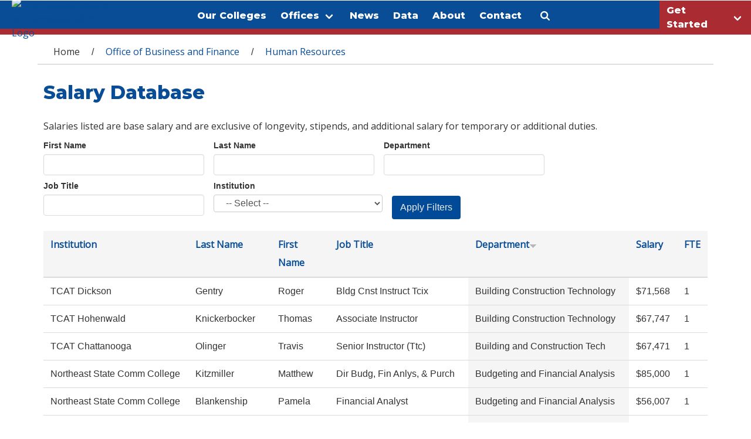

--- FILE ---
content_type: text/css
request_url: https://www.tbr.edu/profiles/tbr_hosting/themes/tbr_bootstrap_new/css/style.css?t75v28
body_size: 8876
content:
/*
tan - #e4dece
dark blue - #004a98
*/

/* GLOBAL ********************************* */
/* ----- System Fixes ---------------- */
body,
input,
select {
    font-smooth: always;
    -webkit-font-smoothing: antialiased;
}

.clearboth {
    clear: both;
}

.front .title {
    display: none;
}

ul li.leaf {
    list-style: none;
    list-style-image: none;
}

/* ----- Body ------------------------ */
body {
    /*background: #fff url("../images/bg.png") repeat center top ;*/
    background: #fff;
    height: auto;
}

body,
input,
button,
select,
textarea {
    font-family: 'Source Sans Pro', sans-serif;
    font-size: 16px;
    font-weight: 400;
    color: #545454;
}

.clear-block::after {
    content: ".";
    display: block;
    height: 0;
    clear: both;
    visibility: hidden;
}

a.readmore:before {
    font-size: 1em;
    font-family: FontAwesome;
    top: 0;
    font-style: normal;
    font-weight: normal;
    content: "\f0da";
    margin-right: 2px;
}

#edit-submit,
#edit-preview {
    margin-right: 10px;
}

.print-date,
.noshow {
    display: none;
}

.item-list ul {
    margin: 0 0 10px 25px;
}

.fourohfour {
    font-size: 1.2em;
    font-weight: 600;
}

.alert-info {
    color: #fff;
    background-color: #004a98;
    border-color: #004a98;
}

.alert-info a {
    color: white;
}

/* ----- Custom Fonts ---------------- */
.sr-only {
    position: absolute;
    width: 1px;
    height: 1px;
    padding: 0;
    margin: -1px;
    overflow: hidden;
    clip: rect(0, 0, 0, 0);
    border: 0;
}

/* ----- Text ------------------------ */
h1 {
    font-weight: 600;
    font-size: 30px;
    /*border-bottom: 4px solid #004a98; */
    margin-top: -10px;
}

#content,
#content-wrapper li {
    line-height: 30px;
}

.views-field-title a {
    text-decoration: none;
}

td.nowrap {
    white-space: nowrap;
}

.label-above {
    /* color: #d13138; */
    border-bottom: 1px solid #eaeaea;
    font-weight: 400;
}

h2.label-above {
    font-weight: 600;
}

.h2header {
    border-bottom: 3px solid #eaeaea;
    margin-bottom: 16px;
}

table > caption {
    text-align: left;
    font-weight: 600;
    font-size: 1.2em;
    line-height: 1.7;
}

h2 {
    font-weight: 600;
    font-size: 1.2em;
    margin-bottom: 0;
    margin-top: 0;
    display: inline-block;
    position: relative;
    line-height: 1.7;
    /*color: #d13138; */
}

h2:after {
    background-color: #113850;
    bottom: -3px;
    content: '';
    display: inline-block;
    height: 3px;
    left: 0;
    position: absolute;
    width: 100%;
}

h3 {
    font-weight: 600;
    font-size: 1.2em;
    margin-bottom: 0;
    margin-top: 0;
    display: inline-block;
    position: relative;
    line-height: 1.7;
    color: #d13138;
}

.front .h2header {
    border-bottom: none;
    margin-bottom: 6px;
}

.front h2 {
    font-weight: 400;
    font-size: 1.4em;
    text-transform: uppercase;
    margin-bottom: 0;
    margin-top: 0;
    display: inline-block;
    position: relative;
    line-height: 1.7;
    /*color: #d13138; */
}

.front h2:after {
    background-color: transparent;
}

i {
    padding-right: 6px;
}

.generic-label {
    font-weight: 600;
}

/* ----- Links ----------------------- */
a {
    color: #004a98;
    text-decoration: none;
}

a:hover {
    text-decoration: underline;
}

a:focus {
    text-decoration: underline;
}

a.btn,
input.form-submit {
    text-decoration: none;
    white-space: nowrap;
    border: none !important;
    background: #004a98;
    color: #eaeaea;
    border-radius: 0;
    padding: 8px 14px;
    text-shadow: none;
}

a.btn:hover,
input.form-submit:hover {
    background: #004a98;
    color: #fff;
}

/* ----- News Feeds -------------------*/
.news-title {
    font-weight: 600;
    padding-top: 10px;
    padding-bottom: 10px;
    font-size: 1.1em;
    line-height: normal;
}

.news-blocks .span3,
.news-blocks .span4 {
    line-height: normal;
    border: 1px solid #004a98;
    margin-bottom: 10px;
    background: #efefef;
    margin-top: 20px;
}

.news-blocks a.readmore {
    color: #fff;
    text-decoration: none;
    display: block;
    padding: 6px 10px;
}

.news-blocks .views-field-title_1,
.news-blocks .views-field-title-1 {
    display: block;
    font-size: 90%;
    width: 100%;
    background: #004a98;
    color: #fff;
}

.datenews,
.views-field-field-date-of-meeting {
    font-size: 90%;
    color: #004a98;
}

.views-field-field-date-of-meeting {
    margin: 10px 10px 10px 10px;
}

.news-author {
    font-weight: 600;
    display: block;
}

.news-number {
    display: block;

}

.twitter {
    display: block;
}

.about-tbr {
    font-style: italic;
}

/* ----- Meetings -------------------*/
.committee-listing {
    display: block;
    padding-left: 10px;
    font-style: italic;
}

/* ----- Lists ----------------------- */
/* ----- Tables ---------------------- */
table {
    width: 100%;
}

tbody {
    background: #fff;
}

tbody tr:hover {
    background: #f5f5f5;
}

table td a {
    text-decoration: none;
}

.views-field-changed,
.views-field-created {
    white-space: nowrap;
}

/* ----- Forms ----------------------- */
textarea:focus,
input[type="text"]:focus,
input[type="password"]:focus,
input[type="datetime"]:focus,
input[type="datetime-local"]:focus,
input[type="date"]:focus,
input[type="month"]:focus,
input[type="time"]:focus,
input[type="week"]:focus,
input[type="number"]:focus,
input[type="email"]:focus,
input[type="url"]:focus,
input[type="search"]:focus,
input[type="tel"]:focus,
input[type="color"]:focus,
.uneditable-input:focus {
    border-color: none;
    -webkit-box-shadow: inset 0 1px 1px rgba(0, 0, 0, 0.075), 0 0 8px #bf363b;
    -moz-box-shadow: inset 0 1px 1px rgba(0, 0, 0, 0.075), 0 0 8px #bf363b;
    box-shadow: inset 0 1px 1px rgba(0, 0, 0, 0.075), 0 0 8px #bf363b;
}

select,
textarea,
input[type="text"],
input[type="password"],
input[type="datetime"],
input[type="datetime-local"],
input[type="date"],
input[type="month"],
input[type="time"],
input[type="week"],
input[type="number"],
input[type="email"],
input[type="url"],
input[type="search"],
input[type="tel"],
input[type="color"],
.uneditable-input {
    border-radius: 0;
    -webkit-border-radius: 0px;
    border: 1px solid #ccc;
}

select {
    width: auto;
}

.node-webform .form-item label {
    display: inherit;
}

.node-webform .webform-component-file {
    border: 1px solid #000;
    padding: 10px;
}

.node-webform .webform-component-file label {
    font-weight: 600;
    font-size: 1.2em;
}

.node-webform .form-managed-file .form-submit {
    display: none;
    visibility: hidden;
}

.node-webform .form-type-checkbox input,
.node-webform .form-type-checkbox label {
    float: left;
    display: inline;
}

.node-webform .form-type-checkbox input {
    margin-left: 40px;
}

.node-webform div.form-type-checkbox {
    display: block;
    clear: both;
}

.node-webform div.webform-component-checkboxes {
    padding-bottom: 20px;
}

.node-webform div.description {
    font-style: italic;
}

.node-webform .radio-inline div.form-item {
    clear: none;
}

.node-webform .radio-inline div.form-item label {
    margin-right: 16px;
}

.form-required {
    font-size: 150%;
}

/* HEADER ********************************* */
/* ----- Emergency Header --------------- */
#emergency-header {
    margin-top: 10px;
}

/* ----- Global Search ----------------*/
#google-cse-results-gadget {
    display: none;
}

#global-search-form input,
#global-search-form label,
#global-search-form button {
    float: left;
}

#global-search-form .search-area {
    padding-left: 10px;
    font-weight: 200;
}

#global-search {
    background: #004a98;
    width: 100%;
    padding: 0;
    height: 50px;
    margin-top: 0;
    clear: both;
    color: #fff;
    overflow: hidden;
}

#global-search-form input[type="text"] {
    width: 100%;
    font-size: 18px;
    padding: 0;
    margin: 0;
}

#global-search-text {
    width: 100%;
}

.global-search-left {
    display: block;
    width: 50%;
    margin: 0;
    padding: 0;
    float: left;
}

.global-search-right {
    display: block;
    margin: 0;
    padding: 14px 0 0 0;
    float: right;
    height: 50px;
}

#global-search-form input[type="text"]:focus {
    -webkit-box-shadow: none;
    -moz-box-shadow: none;
    box-shadow: none;
}

#global-search-form input[type="radio"] {
    margin-right: 6px;
}

#global-search-form button {
    margin-left: 20px;
    color: #fff;
    background: #004a98;
    border: 0;
    font-weight: 200;
}

/* ----- Global Header --------------- */
#global-header {
    clear: both;
    background: #004a98;
    width: 100%;
    padding: 0;
}

#global-header .container {
    padding-top: 8px;
}

#global-header .navbar-inner {
    background: none;
    border: none;
    filter: none;
}

#global-header .navbar-inner ul.nav {
    float: right;
}

#global-header .navbar {
    margin-bottom: 0;
}

#global-header #global-nav {
    margin-left: 0;
    background: #004a98;
}

#global-header .navbar .nav > li > a {
    padding: 6px 8px 6px;
    color: #eaeaea;
    text-shadow: 0 -1px 0 rgba(0, 0, 0, 0.25);
    text-transform: uppercase;
    font-size: 15px;
}

.navbar .nav > li > a {
    color: #004a98;
}

#global-header .navbar .nav li.dropdown.open > .dropdown-toggle,
#global-header .navbar .nav li.dropdown.active > .dropdown-toggle,
#global-header .navbar .nav li.dropdown.open.active > .dropdown-toggle {
    background: none;
}

#global-header .dropdown-menu > li > a {
    text-decoration: none;
}

#global-header .dropdown-menu > li > a:hover,
#global-header .dropdown-menu > li > a:focus,
#global-header .dropdown-submenu:hover > a,
#global-header .dropdown-submenu:focus > a {
    color: #fff;
    text-decoration: none;
    background-color: #004a98;
    background-image: none;
    background-repeat: repeat-x;
    filter: none;
}

#global-header #top-logo {
    float: right;
}

.top-nav-search:before {
    font-size: 1em;
    font-family: FontAwesome;
    top: 0px;
    font-style: normal;
    content: "\f002";
    margin-right: 2px;
}

.top-nav-institutions:before {
    font-size: 1em;
    font-family: FontAwesome;
    top: 0px;
    font-style: normal;
    content: "\f041";
    margin-right: 2px;
}

.top-nav-programs:before {
    font-size: 1em;
    font-family: FontAwesome;
    top: 0px;
    font-style: normal;
    content: "\f080";
    margin-right: 2px;
}

/* ----- Unit Header --------------- */
#header-unit {
    margin-top: -40px;
    padding-top: 20px;
}

#header-unit .container #header-unit-inner {
    margin-left: auto;
    margin-right: auto;
    -moz-box-sizing: border-box;
    -webkit-box-sizing: border-box;
    -ms-box-sizing: border-box;
    box-sizing: border-box;
    width: 100%;
    /* background: #fff url("../images/headers/header_1.jpg"); */
    height: 200px;
    border: 20px solid #fff;
}

.header-unit-content {
    margin-top: 40px;
    float: right;
    padding: 16px 16px;
    background-color: rgba(0, 0, 0, 0.6);
}

.header-unit-content .office {
    color: #eaeaea;
    display: block;
    text-align: right;
    clear: right;
    font-size: 15px;
    padding-bottom: 6px;
}

.header-unit-content .department {
    color: #eaeaea;
    display: block;
    text-align: right;
    font-size: 30px;
    font-weight: 400;
}

/* ----- Unit Header Special --------------- */
.header-unit-special {
    margin-bottom: 16px;
    margin-top: -40px;
    /*background: #fff;*/
}

.header-unit-special .container .header-unit-special-inner {
    width: 100%;
}

.header-unit-special-content img {
    width: 100%;
    height: auto;
    box-sizing: border-box;
    -moz-box-sizing: border-box;
    -webkit-box-sizing: border-box;
    border: 20px solid #fff;
    box-shadow: 0px 0px 20px #888888;
}

/* ----- Search Box ------------------ */
/* ----- Logo ------------------------ */
#header #logo img {
    margin: 10px 0 0;
    width: 76%;
    height: auto;
}

.maintenance-page #header #logo img {
    width: 97px;
}

.ie8 #header #logo {
    margin: 20px 20px 0 30px;
}

.ie8 .span4 {
    width: 330px;
}

/* ----- Site Title and Slogan ------- */

/* NAVIGATION ***************************** */
/* ----- Main Navigation ------------- */
.dropdown-menu {
    -webkit-border-radius: 0;
    -moz-border-radius: 0;
    border-radius: 0;
}

.menu hr {
    margin: 10px 0;
}

.navbar .nav > li > .dropdown-menu:after {
    border-bottom: 6px solid #eaeaea;
}

.dropdown-menu {
    background: none;
}

.dropdown-menu {
    background: #eaeaea;
}

.dropdown-menu > li.column-menu ul {
    display: inline-block;
    list-style: none outside none;
    /* margin-left: -10px; */
    position: relative;
    border: none;
    box-shadow: none;
}

.dropdown-menu > li.column-menu li {
    display: inline;
    float: left;
    width: 100%;
}

.navbar .nav li.dropdown.open > .dropdown-toggle,
.navbar .nav li.dropdown.active > .dropdown-toggle,
.navbar .nav li.dropdown.open.active > .dropdown-toggle {
    background: none;
}

.dropdown-menu > li > a {
    text-decoration: none;
    line-height: 24px;
}

.dropdown-menu > li > a:hover,
.dropdown-menu > li > a:focus,
.dropdown-submenu:hover > a,
.dropdown-submenu:focus > a {
    background-color: #004a98;
    color: #eaeaea;
    text-decoration: none;
    background-image: none;
}


/* ----- Secondary Navigation -------- */
.sidebar .nav {
    margin-left: 0;
}

.sidebar a {
    color: #004a98;
}

.sidebar .nav > li > a:hover,
.nav > li > a:focus {
    text-decoration: none;
    background-color: #004a98;
    color: #eaeaea;
}

#sidebar-first ul.menu.nav li {
    list-style: none;
}

#sidebar-first ul.menu.nav > li > a {
    display: block;
    margin: 0 0 -1px;
    padding: 8px 14px;
    text-decoration: none;
}

#sidebar-first ul.menu.nav > .active > a,
#sidebar-first ul.menu.nav > .active > a:hover,
#sidebar-first ul.menu.nav > .active > a:focus {
    color: #eaeaea;
    background-color: #004a98;
}

#sidebar-first ul.menu.nav > li > ul > li > a {
    display: block;
    margin: 0px 0px 0px 27px;
    padding: 8px 14px;
    border: none;
    border-left: 4px solid #e5e5e5;
}

#sidebar-first ul.menu.nav > li > ul > li > a:before {
    content: ""
}

#sidebar-first ul.menu.nav li.expanded,
#sidebar-first ul.menu.nav li.collapsed,
#sidebar-first ul.menu.nav li.leaf {
    padding: 0;
    margin: 0;
}

#sidebar-first ul.menu.nav > li:first > a {
    -webkit-border-radius: 6px 6px 0 0;
    -moz-border-radius: 6px 6px 0 0;
    border-radius: 6px 6px 0 0;
}

.block-menu-block {
    margin-bottom: 10px;
}

/* 2nd level */
.nav-list .nav-list > li > a {
    padding-left: 30px;
}

.nav-list .nav-list > li > a,
.nav-list .nav-list .nav-header {
    margin-left: -30px;
    margin-right: -30px;
}

/* 3rd level */
.nav-list .nav-list .nav-list > li > a {
    padding-left: 45px;
}

.nav-list .nav-list .nav-list > li > a,
.nav-list .nav-list .nav-list .nav-header {
    margin-left: -45px;
    margin-right: -45px;
}

#social-menu {}

.socialnav {
    float: right;
    margin-top: -90px;
}

.socialnav ul,
.socialnav li {
    list-style: none;
    list-style-image: none;
}

.socialnav li {
    display: inline;
    height: 32px;
    width: 32px;
    font-size: 1.4em;
}

/* Etc. */

/* ----- Breadcrumbs ----------------- */
.front #main-content {
    margin-top: 20px;
}

#breadcrumb {
    margin-top: 10px;
    display: block;
}

.breadcrumb {
    background: none;
}

.breadcrumb a {
    text-decoration: none;
}

.breadcrumb .first a {
    color: #d13138;
}

.breadcrumb .delimiter {
    padding-left: 4px;
    padding-right: 4px;
}

/* ----- First Sidebar Menu Blocks --- */
/* ----- Second Sidebar Menu Blocks -- */
/* ----- Admin Menu ------------------ */
/* ----- Pager Nav ------------------- */
.item-list .pager {
    width: 100%;
    margin-top: 20px;
    display: inline-block;
    margin-bottom: 0;
    margin-left: 0;
}

.item-list .pager li {
    margin: 0;
    padding: 0;
}

.pager li > a,
.pager li > span {
    display: inline-block;
    padding: 5px 14px;
    background-color: #fff;
    border: 1px solid #ddd;
    -webkit-border-radius: 0;
    -moz-border-radius: 0;
    border-radius: 0;
}

.item-list .pager li.pager-current {
    padding-left: 10px;
    padding-right: 10px;
}

/* SIDEBARS ******************************* */
/* ----- First Sidebar Blocks ---------*/
#sidebar-first div.block {
    border-top: 6px solid #efefef;
    background: #efefef;
}


/* FOOTER ********************************* */
#footer-logo {
    text-align: center;
    margin-top: -50px;
}

#global-footer a {
    color: #c5c5c5;
}

#global-footer #institution-logos {
    width: 100%;
    background: #004a98;
}

#global-footer #institution-logos .span12 {
    width: 100%;
    margin-left: 14px;
}

#global-footer #institution-logos #institution-logos-inner {
    margin-top: 10px;
    display: block;
    width: 100%;
    text-align: center;
}

#global-footer #institution-logos #institution-logos-inner ul {
    list-style: none;
    list-style-image: none;
}

#global-footer #institution-logos #institution-logos-inner ul li {
    list-style: none;
    list-style-image: none;
    display: inline;
}

#global-footer #institution-logos #institution-logos-inner img {
    padding: 10px;

}

#global-footer #institution-logos #institution-logos-inner img:hover {
    padding: 10px;
    opacity: 0.6;
}

#global-footer #institution-logos .container {
    font-size: 1em;
    line-height: 1em;
    padding: 30px 2% 30px 2%;
}

.btmlogin {
    padding: 10px 0;
}

/* Forms */
.modal-body {
    color: #333 !important;
}

.note {
    padding: 10px;
    font-style: italic;
    font-size: 0.9em;
    position: relative;
    line-height: normal;
    color: #004a98;
}

.note:before {
    font-size: 1.4em;
    font-family: FontAwesome;
    top: 0px;
    font-style: normal;
    content: "\f05a";
    margin-right: 10px;
}

.note2 {
    font-style: italic;
    font-size: 0.9em;
    position: relative;
    line-height: normal;
    color: #004a98;
}

#main fieldset:not(.horizontal-tabs-pane) {
    position: relative;
    margin: 15px 0;
    padding: 39px 19px 14px;
    background-color: #fff;
    border: 1px solid #ddd;
    -webkit-border-radius: 4px;
    -moz-border-radius: 4px;
    border-radius: 4px;
}

#main fieldset:not(.horizontal-tabs-pane) legend {
    position: absolute;
    top: -1px;
    left: -1px;
    padding: 3px 7px;
    font-size: 12px;
    font-weight: bold;
    background-color: #f5f5f5;
    border: 1px solid #ddd;
    color: #9da0a4;
    -webkit-border-radius: 4px 0 4px 0;
    -moz-border-radius: 4px 0 4px 0;
    border-radius: 4px 0 4px 0;
    width: auto;
}

#main fieldset.vertical-tabs-pane {
    border: none;
    border-radius: 0px;
    padding: 10px 10px 10px;
}

.webform-component {
    display: block;
    clear: both;
}

.webform-progressbar {
    padding-bottom: 20px;
}

.webform-component label {
    font-size: 16px;
    font-weight: 400;
}

.webform-component-select label,
.webform-component-number label,
.webform-component-textfield label,
. webform-component-email label,
.webform-component-browserinfo label {
    min-width: 220px;
    padding-top: 5px;
    margin-right: 10px;
}

td .webform-component-select label,
td .webform-component-number label,
td .webform-component-textfield label,
td .webform-component-email label,
td .webform-component-browserinfo label {
    min-width: 0;
}

.webform-component-select input,
.webform-component-number input,
.webform-component-textfield input,
.webform-component-email input {
    display: inline-block;
    margin-bottom: 0;
    vertical-align: middle;
}

.webform-component-radios {
    padding-bottom: 20px;
}

.webform-component-radios .form-radios {
    margin-left: 40px;
}

.webform-component-radios .form-type-radio {
    display: block;
    float: left;
    text-align: center;
    padding: 0px 0px 0px 10px;
}

.webform-component-radios .form-type-radio input {
    margin-right: 10px;
}

.webform-component-radios .form-type-radio label {
    display: block;
}

.webform-component-select.webform-container-inline label,
.webform-component-number.webform-container-inline label,
.webform-component-textfield.webform-container-inline label,
.webform-component-email.webform-container-inline label,
.webform-component-browserinfo.webform-container-inline label {
    float: left;
    text-align: right;
}

/* Alternate radio behavior */

.webform-component-radios.alternate-radio .form-type-radio {
    display: block;
    float: none;
    clear: both;
    text-align: left;
}

.webform-component-radios.alternate-radio .form-type-radio input {
    margin-right: 10px;
    float: left;
    display: inline;
}

.webform-component-radios.alternate-radio .form-type-radio label {
    float: left;
    display: inline;
}



/* END */

.webform-client-form .form-actions {
    width: 96%;
    text-align: center;
    padding: 10px;
    background: #eaeaea;
    border: 1px solid #e3e3e3;
    -webkit-border-radius: 4px;
    -moz-border-radius: 4px;
    border-radius: 4px;
    -webkit-box-shadow: inset 0 1px 1px rgba(0, 0, 0, 0.05);
    -moz-box-shadow: inset 0 1px 1px rgba(0, 0, 0, 0.05);
    box-shadow: inset 0 1px 1px rgba(0, 0, 0, 0.05);
}

.webform-progressbar-outer,
.webform-progressbar-page {
    border: 1px solid #004a98;
}

.webform-progressbar-outer,
.webform-progressbar-inner {
    height: 20px;
    background: #eaeaea;
}

.webform-progressbar-page.current,
.webform-progressbar-inner,
.webform-progressbar-page.completed {
    background-color: #004a98;
}

.webform-next,
.webform-submit {
    margin-left: 10px;
}

.webform-component-number input.form-number {
    width: 70px;
}

.webform-number-50 {
    width: 50px;
    max-width: 50px;
}

.field-suffix {
    margin-top: 2px;
    display: inline-block;
    width: auto;
    height: 20px;
    min-width: 16px;
    padding: 4px 5px;
    font-size: 14px;
    font-weight: normal;
    line-height: 20px;
    text-align: center;
    text-shadow: 0 1px 0 #ffffff;
    background-color: #eeeeee;
    border: 1px solid #ccc;
    margin-left: -5px;
    -webkit-border-radius: 0 4px 4px 0;
    -moz-border-radius: 0 4px 4px 0;
    border-radius: 0 4px 4px 0;
    vertical-align: top;
}


/* ----- Fat Footer ------------------ */
/* ----- Global Footer --------------- */
#global-footer {
    background: #004a98;
    padding: 0;
    width: 100%;
    bottom: 0;
    color: #ffffff;
    margin-top: 0px;
}

#global-footer #other-footer .container {
    font-size: 0.9em;
    line-height: 1em;
    padding: 30px 2% 60px 2%;
}

#bottom-menu {
    margin: 0 0 0.4em 0;
}

#bottom-menu a {
    color: #ffffff;
}

#bottom-menu ul {
    margin-bottom: 10px;
}

#bottom-menu ul,
#bottom-menu ul > li {
    list-style: none;
}

#bottom-menu ul li.list-heading {
    font-weight: bold;
    text-transform: uppercase;
}

/*
#bottom-menu ul li {
	float: left;
	list-style: none;
	margin: 0 1em 0 0;
	padding: 0 1em 0 0;
}

*/
#copyright-eeo,
#vcard {
    font-size: 0.8em;
}

/* CONTENT ******************************** */
#page-content {
    background: #fff;
    width: 1180px;
}

.front #main .container {
    margin-top: 20px;
}

#main,
#header-unit {
    background: #efefef;
}

#main .container {
    background: #fff;
}

#main #sidebar-first {
    margin-top: 10px;
}

#main #content-wrapper {
    margin: 10px 10px;
}

#main #content-wrapper .field {
    margin-bottom: 20px;
}

/*
#main #content-wrapper li {
	margin: 0 0 1em;
}
*/
#main #content-wrapper .horizontal-tabs-list li,
#main #content-wrapper .nav-tabs li {
    line-height: 20px;
    margin: 0;
    padding: 0;
}

.horizontal-tabs ul.horizontal-tabs-list li a,
.horizontal-tabs ul.horizontal-tabs-list li.selected a {
    padding: 0.5em 0.6em 0 0.6em;
    text-align: center;
}

.node-page .resources .label-above {
    display: block;
    width: 100%;
    background: #d13138;
    color: #eaeaea;
    font-weight: bold;
}

.node-page .resources .label-above:before {
    font-size: 1.0em;
    font-family: FontAwesome;
    top: 0px;
    font-style: normal;
    content: "\f097";
    margin-right: 10px;
    margin-left: 10px;
}

.node-page .resources .resources-inner {
    padding: 10px;
}

.node-page .resources {
    display: block;
    width: 300px;
    float: right;
    background: #efefef;
    border: 4px solid #fff;
    border-left: 20px solid #fff;
}

/* Vertical Tabs */

#main #content-wrapper li.vertical-tab-button {
    margin: 0;
}

/* END Vertical Tabs */

/* ----- node-policy-guideline --------- */
/*.ds-1col.node.node-policy-guideline .label-above {
 	display: block;
 	border: 1px solid #d6d6d6;
 	padding: 6px;
	font-family: 'Helvetica Neue', Helvetica, Arial, sans-serif;
	font-size: 25px;
	font-weight: bold;
	height: auto;
	line-height: 31.84375px;
	color: #000 !important;
	margin-bottom: 10px;
}*/

@media print {

    .group-topics,
    #breadcrumb {
        display: none;
    }

    .table-print-break table {
        page-break-after: always;
    }

    .noprint {
        display: none;
    }
}

/*
.ds-1col.node.node-policy-guideline .list-columns ul {
	margin: 0;
    padding: 0;
    list-style-type: none;
}

.ds-1col.node.node-policy-guideline .list-columns li {
	border: 1px solid #000;
	margin-top: -1px;
	padding: 6px;
}
*/
.list-columns {
    -moz-column-width: 20em;
    -webkit-column-width: 20em;
    column-width: 20em;
    margin-bottom: 10px;
}

.list-columns ul li:first-child {
    margin-top: 0px;
}

.list-columns a {
    text-decoration: none;
}

/* ----- Content Head ---------------------- */
.nav-tabs > li > a {
    text-decoration: none;
}

.nav-tabs {
    border: 1px solid #ddd;
}

.nav-tabs > .active > a,
.nav-tabs > .active > a:hover,
.nav-tabs > .active > a:focus {
    border: none !important;
    background: #004a98;
    color: #eaeaea;
}

.nav-tabs > li > a {
    border: none;
    -webkit-border-radius: 0;
    -moz-border-radius: 0;
    border-radius: 0;
}


/* VIEWS ********************************** */
/* ----- Tables ---------------------- */
table.views-table {
    width: 100%;
}

/* ------ TBR Staff Directory --------- */
.view-tbr-staff-directory table {
    width: 100%;
}

.view-tbr-staff-directory td.views-field-attribute-8 {
    white-space: nowrap;
    list-style: none
}

.view-tbr-staff-directory img.staff-dir-img,
.view-tbr-staff-directory .views-field-attribute-10 {
    width: 112px;
    height: auto;
}

.view-tbr-staff-directory .staff-images {
    width: 115px;
    float: left;
}

.view-tbr-staff-directory .tooltip-inner {
    white-space: pre-line;
    max-width: none;
}

.dirinfo {
    display: block;
    line-height: normal;
}

.dirname {
    font-weight: bold;
}

.dirtitle {}

.view-tbr-staff-directory a {
    color: #d13138;
    text-decoration: none;
}

.view-tbr-staff-directory .view-header .group-left {
    width: 70%;
}

.view-tbr-staff-directory .view-header .group-right {
    width: 30%;
}

.ds-2col-stacked-fluid > .group-left {
    width: 49%;
}

.ds-2col-stacked-fluid > .group-right {
    width: 49%;
}

/* Tables - Forms, Bids */
.view-id-forms .views-field-field-form {
    width: 60%;
}

/* ------ News ---------------------- */

.view-id-news .ds-2col-fluid .group-left {
    width: 28%;
}

.view-id-news .ds-2col-fluid .group-right {
    width: 70%;
}

/* ------ TBR Board Members --------- */
img.board-members-nophoto {
    width: 150px;
    height: auto;
}

.view-board-members .btn {
    margin-bottom: 20px;
    margin-top: 6px;
}

/* ------- AIMT and Project Status ----- */

.battery {
    visibility: hidden;
}

.battery:before {
    visibility: visible;
    font-size: 2.4em;
}

.battery-empty:before {
    font-family: FontAwesome;
    top: 0px;
    font-style: normal;
    content: "\f244";
    margin-right: 2px;
}

.battery-quarter:before {
    font-family: FontAwesome;
    top: 0px;
    font-style: normal;
    content: "\f243";
    margin-right: 2px;
}

.battery-half:before {
    font-family: FontAwesome;
    top: 0px;
    font-style: normal;
    content: "\f242";
    margin-right: 2px;
}

.battery-full:before {
    font-family: FontAwesome;
    top: 0px;
    font-style: normal;
    content: "\f240";
    margin-right: 2px;
}

/* ----- Search Results -------------- */

.gs-webResult div.gs-visibleUrl-long,
.gs-promotion div.gs-visibleUrl-long {
    display: block !important;
    overflow: visible;
}

.gs-result a.gs-visibleUrl,
.gs-result .gs-visibleUrl {
    color: #d13138 !important;
}

.gs-result .gs-title,
.gs-result .gs-title a {
    color: #004a98 !important;
}

.gsc-webResult table {
    border-color: none !important;
}

.gsc-webResult {
    border-bottom-color: none !important;
}

.gsc-webResult .gsc-result {
    margin: 0;
    padding: 0;
    border-bottom: none !important;
}

.gsc-above-wrapper-area {
    border-bottom: none !important;
    padding: 0 !important;
    display: none !important;
}

#google-cse-results th,
#google-cse-results td {
    padding: 0;
}

.gsc-control-cse .gs-result .gs-title,
.gsc-control-cse .gs-result .gs-title * {
    text-decoration: underline !important;
    overflow: visible;
}

/* CONTAINERS ***************************** */

/* ----- Blocks ---------------------- */
/* ----- Wells ----------------------- */
/* ----- Callouts and Blockquotes ---- */
/* ----- Pullquote Text -------------- */
div.address {
    padding-left: 20px;
}

#main-address span.address-street {
    display: block;
}

#main-address span.address-city:after {
    content: ",";
}

#main-address {
    margin-bottom: 20px;
}

/* POSTCARD LAYOUTS ********************** */

/* IMAGES ******************************** */
img.right,
.img-right {
    float: right;
    padding: 10px;
}

/* ICONS ********************************* */

/* HELPER CLASSES ************************ */
/* ----- Style ----------------------- */
/* ----- Positioning ----------------- */
/* ----- Sizing ---------------------- */

/* GENERAL OVERRIDES ********************* */
/* ----- Bootstrap Overrides --------- */
/* ----- Field Collection Overrides -- */
/* ----- Field Label Overrides ------- */

/* ADMINISTRATION ************************ */
/* ----- Admin ----------------------- */
/* ----- User Block ------------------ */
#block-user-login .content {
    margin: 10px;
}

#toTop {
    position: fixed;
    /* this is the magic */
    fd: 10px;
    /* together with this to put the div at the bottom*/
    right: 10px;
    cursor: pointer;
    display: none;
}

#toTop:before {
    font-size: 1.4em;
    font-family: FontAwesome;
    top: 0px;
    font-style: normal;
    content: "\f148";
}

.cse .gsc-control-cse,
.gsc-control-cse {
    padding: 0 !important;
}

#cse table td {
    border: 0;
}

.google-cse input[id="edit-keys"] {
    width: 90%;
}

/* ----- Revisions ------------------ */
td.diff-section-title,
div.diff-section-title {
    color: #d13138;
    border-bottom: 1px solid #eaeaea;
    font-weight: 400;
    font-size: 24px;
    background-color: #fff;
}


/* MEDIA QUERIES ************************* */
/* ----- Responsive ------------------ */

@media (min-width: 768px) {

    /* ----- Header Region --------------- */
    #main-menu {
        margin-top: 30px;
    }

    #main-menu .navbar .nav {
        float: none;
        margin-right: -10px;
    }

    .navbar .nav > .active > a,
    #header .navbar .nav > .active > a:hover,
    #header .navbar .nav > .active > a:focus {
        color: #555;
        text-decoration: none;
        background-color: #004a98;
        -webkit-box-shadow: none;
        -moz-box-shadow: none;
        box-shadow: none;
        color: #eaeaea;
    }

    ul.menu li.first {
        padding-left: 0;
        margin-left: 0;
    }

    .navbar .nav > li > a {
        text-shadow: none;
        padding: 10px 8px 10px;
    }

    .navbar-inner {
        background: none;
        box-shadow: none;
        filter: none;
        -webkit-box-shadow: none;
        -moz-box-shadow: none;
        border: none;
        padding-left: 0;
        padding-right: 0;
    }

    #main-menu ul.menu {
        border-top: 2px solid #d13138;
    }

    .nav-search {
        display: none;
    }

    #global-search-form input[type="text"] {
        background: none !important;
        border: none !important;
        height: 50px;
        color: #fff;

    }
}

@media (min-width: 1382px) {
    #main #sidebar-first .block {
        margin-left: 26px;
    }

    .container,
    .navbar-static-top .container,
    .navbar-fixed-top .container,
    .navbar-fixed-bottom .container,
    div#header-unit .container {
        width: 1260px;
    }

    .span3 {
        width: 380px;
    }

    .span9 {
        width: 850px;
    }

    .span12 {
        width: 1260px;
    }
}

@media (max-width: 1382px) {
    body {
        font-size: .9em;
    }
}

@media (min-width: 979px) {

    #main-menu {}

    #main-menu .navbar .nav {
        float: right;
        margin-right: -10px;
        margin-top: -90px;
    }

    .front #main {
        margin-top: -50px;
    }
}

@media (min-width: 979px) and (max-width: 1381px) {
    #main #sidebar-first .block {
        margin-left: 26px;
    }

    #main #sidebar-first input[type="text"],
    #main #sidebar-first input[type="password"] {
        width: 160px;
    }

    #header .span9 {
        width: 760px;
    }

    #sidebar-first ul.menu.nav > li > a,
    #sidebar-first ul.menu.nav > li > ul > li > a {
        padding: 4px 4px;
    }
}

@media (min-width: 768px) and (max-width: 1200px) {
    #header .span4 {
        width: 250px;
    }

    #header .span9 {
        width: 660px;
        font-size: 12px;
    }

    #header #logo img {
        width: 100%;
        height: auto;
    }

    .navbar .nav > li > a {
        padding: 10px 4px 10px;
    }

    .front #views-bootstrap-grid-1 .views-field-body {
        margin-top: -20px;
    }
}

/* Portrait tablet to landscape and desktop */
@media (min-width: 768px) and (max-width: 979px) {

    #main .span3,
    #main .span9 {
        width: 100%;
        float: none;
    }

    #header #main-menu .navbar .nav {
        float: none;
        width: 100%;
        font-size: 14px;
    }

    #main #sidebar-first .block {
        margin-right: 20px;
    }

    #main #content-wrapper {
        margin: 10px 30px 10px 10px;
    }
}

/* Landscape phone to portrait tablet */
@media (max-width: 767px) {

    /* VIEWS ********************************** */
    /* ----- Tables ---------------------- */
    #main-menu .navbar {
        margin-top: 10px;
        border-top: 2px solid #d13138;
    }

    #main-menu .navbar .navbar-inner {
        -webkit-border-radius: 0px;
        -moz-border-radius: 0px;
        border-radius: 0px;
    }

    .nav-collapse .nav > li > a,
    .nav-collapse .dropdown-menu a {
        padding: 9px 15px;
        font-weight: 400;
        color: #004a98;
        -webkit-border-radius: 3px;
        -moz-border-radius: 3px;
        border-radius: 3px;
    }

    .view-forms .views-field-created {
        display: none;
    }

    #global-header #top-logo {
        display: none;
    }

    #global-header .global-nav-navi {
        display: none;
    }

    .resources {
        float: none;
    }

    .nav-search legend {
        display: none;
    }

    #global-search-form input[type="text"] {
        width: 50%;
        border: 1px solid #004a98;
    }

    .nav-search form {
        margin: 0;
    }

}

/* Landscape phones and down */
@media (max-width: 480px) {
    #global-header .global-nav-navi {
        display: none;
    }

    #global-header #top-logo {
        display: none;
    }

    #header #main-menu .navbar .nav {
        width: 100%;
        background: #eaeaea;
    }

    #header #logo img {
        width: 80%;
    }

    #header-unit .container #header-unit-inner {
        margin-top: 0;
        width: 100%;
        margin-left: 0;
        height: 160px;
        border: 10px solid #fff;
    }

    .header-unit-content .office {
        padding-bottom: 2px;
    }

    .header-unit-content .department {
        font-size: 18px;
        font-weight: 600;
    }
}


/* ----- Print ----------------------- */
@media print {

    #sidebar-first,
    div.tabs,
    div#global-footer,
    div#global-header,
    div#header,
    div#main-menu,
    div#block-workbench-block,
    div#header-unit .container {
        display: none;
    }

    .print-date {
        display: block;
    }

    .breadcrumb {
        display: none;
    }

    #block-menu-devel {
        display: none;
    }

    #toTop {
        display: none;
    }

    #content-wrapper * {
        overflow: visible;
    }

    #content-wrapper li {
        overflow: visible;
    }
}

#edit-comment-body-und-0-format.filter-wrapper {
    display: none;
}

.ie8 #global-search-form input[type='text'],
.ie910 #global-search-form input[type='text'] {
    color: #004a98;
    background: #ffffff !important;
}

--- FILE ---
content_type: text/javascript
request_url: https://www.tbr.edu/profiles/tbr_hosting/themes/tbr_bootstrap_new/js/jquery.doubleScroll.js?t75v28
body_size: 1099
content:
/*
 * @name DoubleScroll
 * @desc displays scroll bar on top and on the bottom of the div
 * @requires jQuery
 *
 * @author Pawel Suwala - http://suwala.eu/
 * @author Antoine Vianey - http://www.astek.fr/
 * @version 0.4 (18-06-2014)
 *
 * Dual licensed under the MIT and GPL licenses:
 * http://www.opensource.org/licenses/mit-license.php
 * http://www.gnu.org/licenses/gpl.html
 * 
 * Usage:
 * https://github.com/avianey/jqDoubleScroll
 */

jQuery.fn.doubleScroll = function(userOptions) {
	var $ = jQuery;
	// Default options
	var options = {
		contentElement: undefined, // Widest element, if not specified first child element will be used
		scrollCss: {                
			'overflow-x': 'auto',
			'overflow-y': 'hidden'
        },
		contentCss: {
			'overflow-x': 'auto',
			'overflow-y': 'hidden'
		},
		onlyIfScroll: true, // top scrollbar is not shown if the bottom one is not present
		resetOnWindowResize: false, // recompute the top ScrollBar requirements when the window is resized
		timeToWaitForResize: 30 // wait for the last update event (usefull when browser fire resize event constantly during ressing)
	};
	$.extend(true, options, userOptions);
	// do not modify
	// internal stuff
	$.extend(options, {
		topScrollBarMarkup: '<div class="doubleScroll-scroll-wrapper" style="height: 20px;"><div class="doubleScroll-scroll" style="height: 20px;"></div></div>',
		topScrollBarWrapperSelector: '.doubleScroll-scroll-wrapper',
		topScrollBarInnerSelector: '.doubleScroll-scroll'
	});
	
	var _showScrollBar = function($self, options) {
		
		if (options.onlyIfScroll && $self.get(0).scrollWidth <= $self.width()) {
			// content doesn't scroll
	    	// remove any existing occurrence...
			$self.prev(options.topScrollBarWrapperSelector).remove();
			return;
		}
		
	    // add div that will act as an upper scroll only if not already added to the DOM
	    var $topScrollBar = $self.prev(options.topScrollBarWrapperSelector);
	    if ($topScrollBar.length == 0) {
	    	
	    	// creating the scrollbar
	    	// added before in the DOM
	    	$topScrollBar = $(options.topScrollBarMarkup);
		    $self.before($topScrollBar);
		    
		    // apply the css
		    $topScrollBar.css(options.scrollCss);
		    $self.css(options.contentCss);

		    // bind upper scroll to bottom scroll
		    $topScrollBar.bind('scroll.doubleScroll', function() {
		    	$self.scrollLeft($topScrollBar.scrollLeft());
		    });

		    // bind bottom scroll to upper scroll
		    var selfScrollHandler = function() {
		        $topScrollBar.scrollLeft($self.scrollLeft());
		    };
		    $self.bind('scroll.doubleScroll', selfScrollHandler);
	    }

	    // find the content element (should be the widest one)	
		var $contentElement;		
	    if (options.contentElement !== undefined && $self.find(options.contentElement).length !== 0) {
	        $contentElement = $self.find(options.contentElement);
	    } else {
	        $contentElement = $self.find('>:first-child');
	    }
	    
	    // set the width of the wrappers
	    $(options.topScrollBarInnerSelector, $topScrollBar).width($contentElement.outerWidth());
	    $topScrollBar.width($self.width());
        $topScrollBar.scrollLeft($self.scrollLeft());
	    
	}
	
	return this.each(function() {
		var $self = $(this);
		_showScrollBar($self, options);
	    
	    // bind the resize handler 
		// do it once
	    if (options.resetOnWindowResize) {
	    	var id;
	    	var handler = function(e) {
	    		_showScrollBar($self, options);
	    	};
	    	$(window).bind('resize.doubleScroll', function() {
    			// adding/removing/replacing the scrollbar might resize the window
    			// so the resizing flag will avoid the infinite loop here...
	    	    clearTimeout(id);
	    	    id = setTimeout(handler, options.timeToWaitForResize);
	    	});
	    }
	});
}